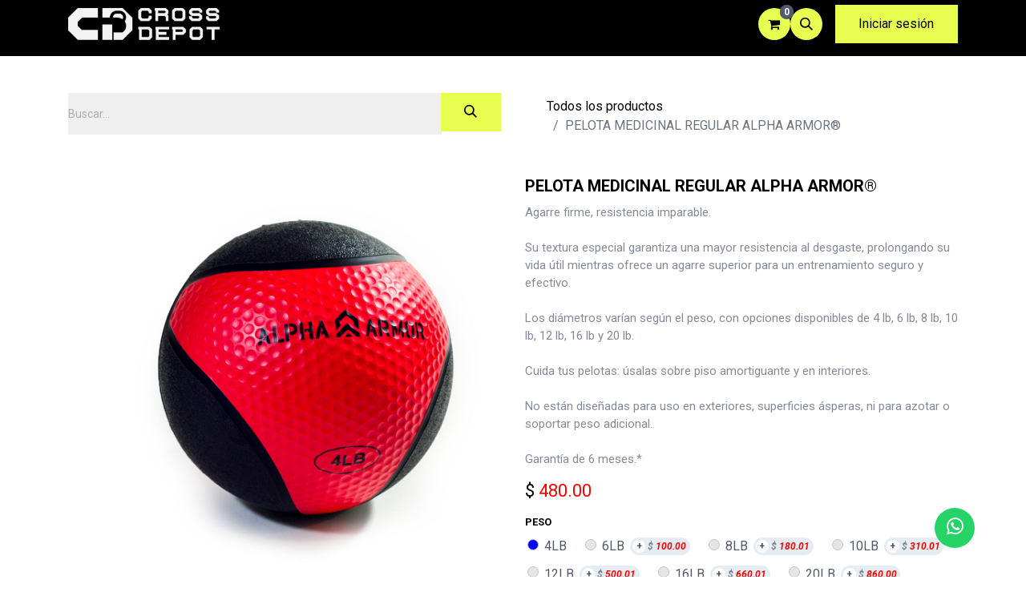

--- FILE ---
content_type: text/html; charset=utf-8
request_url: https://www.crossdepot.com.mx/shop/pelota-medicinal-regular-alpha-armor-r-127
body_size: 19744
content:

        

    
        
<!DOCTYPE html>
<html lang="es-MX" data-website-id="1" data-main-object="product.template(127,)" data-add2cart-redirect="1">
    <head>
        <meta charset="utf-8"/>
        <meta http-equiv="X-UA-Compatible" content="IE=edge"/>
        <meta name="viewport" content="width=device-width, initial-scale=1"/>
        <meta name="generator" content="Odoo"/>
        <meta name="description" content="Agarre firme, resistencia imparable.

Su textura especial garantiza una mayor resistencia al desgaste, prolongando su vida útil mientras ofrece un agarre superior para un entrenamiento seguro y efectivo.

Los diámetros varían según el peso, con opciones disponibles de 4 lb, 6 lb, 8 lb, 10 lb, 12 lb, 16 lb y 20 lb.

Cuida tus pelotas: úsalas sobre piso amortiguante y en interiores. 

No están diseñadas para uso en exteriores, superficies ásperas, ni para azotar o soportar peso adicional.

Garantía de 6 meses.*"/>
            
        <meta property="og:type" content="website"/>
        <meta property="og:title" content="PELOTA MEDICINAL REGULAR ALPHA ARMOR®"/>
        <meta property="og:site_name" content="Cross Depot"/>
        <meta property="og:url" content="https://www.crossdepot.com.mx/shop/pelota-medicinal-regular-alpha-armor-r-127"/>
        <meta property="og:image" content="https://www.crossdepot.com.mx/web/image/product.template/127/image_1024?unique=5c5a16f"/>
        <meta property="og:description" content="Agarre firme, resistencia imparable.

Su textura especial garantiza una mayor resistencia al desgaste, prolongando su vida útil mientras ofrece un agarre superior para un entrenamiento seguro y efectivo.

Los diámetros varían según el peso, con opciones disponibles de 4 lb, 6 lb, 8 lb, 10 lb, 12 lb, 16 lb y 20 lb.

Cuida tus pelotas: úsalas sobre piso amortiguante y en interiores. 

No están diseñadas para uso en exteriores, superficies ásperas, ni para azotar o soportar peso adicional.

Garantía de 6 meses.*"/>
            
        <meta name="twitter:card" content="summary_large_image"/>
        <meta name="twitter:title" content="PELOTA MEDICINAL REGULAR ALPHA ARMOR®"/>
        <meta name="twitter:image" content="https://www.crossdepot.com.mx/web/image/product.template/127/image_1024?unique=5c5a16f"/>
        <meta name="twitter:description" content="Agarre firme, resistencia imparable.

Su textura especial garantiza una mayor resistencia al desgaste, prolongando su vida útil mientras ofrece un agarre superior para un entrenamiento seguro y efectivo.

Los diámetros varían según el peso, con opciones disponibles de 4 lb, 6 lb, 8 lb, 10 lb, 12 lb, 16 lb y 20 lb.

Cuida tus pelotas: úsalas sobre piso amortiguante y en interiores. 

No están diseñadas para uso en exteriores, superficies ásperas, ni para azotar o soportar peso adicional.

Garantía de 6 meses.*"/>
        
        <link rel="canonical" href="https://www.crossdepot.com.mx/shop/pelota-medicinal-regular-alpha-armor-r-127"/>
        
        <link rel="preconnect" href="https://fonts.gstatic.com/" crossorigin=""/>
        <title>PELOTA MEDICINAL REGULAR ALPHA ARMOR® | Cross Depot</title>
        <link type="image/x-icon" rel="shortcut icon" href="/web/image/website/1/favicon?unique=cc4705f"/>
        <link rel="preload" href="/web/static/src/libs/fontawesome/fonts/fontawesome-webfont.woff2?v=4.7.0" as="font" crossorigin=""/>
        <link type="text/css" rel="stylesheet" href="/web/assets/1/047a581/web.assets_frontend.min.css"/>
        <script id="web.layout.odooscript" type="text/javascript">
            var odoo = {
                csrf_token: "63f77b3056cdc6b4e62208601077f7afb7b5bc7fo1801109037",
                debug: "",
            };
        </script>
        <script type="text/javascript">
            odoo.__session_info__ = {"is_admin": false, "is_system": false, "is_public": true, "is_website_user": true, "user_id": false, "is_frontend": true, "profile_session": null, "profile_collectors": null, "profile_params": null, "show_effect": true, "currencies": {"1": {"symbol": "\u20ac", "position": "after", "digits": [69, 2]}, "33": {"symbol": "$", "position": "before", "digits": [69, 2]}, "2": {"symbol": "$", "position": "before", "digits": [69, 2]}}, "bundle_params": {"lang": "es_MX", "website_id": 1}, "websocket_worker_version": "17.0-3", "translationURL": "/website/translations", "cache_hashes": {"translations": "8ddbb78cb72f4ca1b467f520f4b6db7e20dee911"}, "geoip_country_code": "US", "geoip_phone_code": 1, "lang_url_code": "es_MX"};
            if (!/(^|;\s)tz=/.test(document.cookie)) {
                const userTZ = Intl.DateTimeFormat().resolvedOptions().timeZone;
                document.cookie = `tz=${userTZ}; path=/`;
            }
        </script>
        <script type="text/javascript" defer="defer" src="/web/assets/1/1820778/web.assets_frontend_minimal.min.js" onerror="__odooAssetError=1"></script>
        <script type="text/javascript" defer="defer" data-src="/web/assets/1/85361b8/web.assets_frontend_lazy.min.js" onerror="__odooAssetError=1"></script>
        
                    <script>
                        
            
                if (!window.odoo) {
                    window.odoo = {};
                }
                odoo.__session_info__ = Object.assign(odoo.__session_info__ || {}, {
                    livechatData: {
                        isAvailable: false,
                        serverUrl: "https://www.crossdepot.com.mx",
                        options: {},
                    },
                });
            
                    </script>
        <script>
  (function() {
    var path = window.location.pathname.replace(/\/$/, '');
    if (path === '/terms') {
      var newUrl = window.location.origin + '/terminos-y-condiciones';
      // Preservar parámetros de consulta (query string)
      if (window.location.search) {
        newUrl += window.location.search;
      }
      // Preservar hash (#anchor)
      if (window.location.hash) {
        newUrl += window.location.hash;
      }
      window.location.replace(newUrl);
    }
  })();
</script>
<script>
 

!function(f,b,e,v,n,t,s)
{if(f.fbq)return;n=f.fbq=function(){n.callMethod?
n.callMethod.apply(n,arguments):n.queue.push(arguments)};
if(!f._fbq)f._fbq=n;n.push=n;n.loaded=!0;n.version='2.0';
n.queue=[];t=b.createElement(e);t.async=!0;
t.src=v;s=b.getElementsByTagName(e)[0];
s.parentNode.insertBefore(t,s)}(window, document,'script',
'https://connect.facebook.net/en_US/fbevents.js');
fbq('init', '794829142697173');
fbq('track', 'PageView');
fbq('track', 'ViewContent', {
  content_ids: ['304','82'], 
  content_type: 'product', 
});
 

 </script>
 

 <noscript>
 

 <img height="1" width="1"
 

 src="https://www.facebook.com/tr?id=794829142697173&ev=PageView
 

 &noscript=1"/>
 

 </noscript>
 

 <!-- End Facebook Pixel Code -->

<!-- Google Tag Manager -->
<script>(function(w,d,s,l,i){w[l]=w[l]||[];w[l].push({'gtm.start':
new Date().getTime(),event:'gtm.js'});var f=d.getElementsByTagName(s)[0],
j=d.createElement(s),dl=l!='dataLayer'?'&l='+l:'';j.async=true;j.src=
'https://www.googletagmanager.com/gtm.js?id='+i+dl;f.parentNode.insertBefore(j,f);
})(window,document,'script','dataLayer','GTM-5GGM4S3Z');</script>
<!-- End Google Tag Manager -->
<script>
    function isMobile() {
      const regex = /Mobi|Android|webOS|iPhone|iPad|iPod|BlackBerry|IEMobile|Opera Mini/i;
      return regex.test(navigator.userAgent);
    }
   
 function myfunction() {
                var actual= document.URL;
                var url1='https://crossdepot.odoo.com/';
                var url2='https://www.crossdepot.com.mx/';
                var url3='http://www.crossdepot.com.mx/';
                var url4='www.crossdepot.com.mx/';
                
                
                
                 if ( (navigator.userAgent.match(/Android/i)
                 || navigator.userAgent.match(/webOS/i)
                 || navigator.userAgent.match(/iPhone/i)
                 || navigator.userAgent.match(/iPad/i)
                 || navigator.userAgent.match(/iPod/i)
                 || navigator.userAgent.match(/BlackBerry/i) 
                 || navigator.userAgent.match(/Windows Phone/i) ) ) {
                    if((actual==url1 || actual==url2 || actual==url3 || actual==url4) ){
                         window.location.href = "https://www.crossdepot.com.mx/shop/category/10-dias-de-descuentos-18"; 
                    }
                      
                 }
                 
              }
//myfunction();
</script>
<script>
    // Configuración
    const originalTitle = document.title;
    const newTitle = "Tu equipo te espera 💪🏼";
    const delaySeconds = 0; // Cambia este valor para ajustar el retraso
    let titleChangeTimeout;
    let originalFavicon = null;

    document.addEventListener('DOMContentLoaded', function() {
        document.addEventListener('visibilitychange', function() {
            if (document.hidden) {
                // Inicia el temporizador solo cuando el usuario se va
                titleChangeTimeout = setTimeout(function() {
                    // Guarda el favicon original si existe
                    const favicon = document.querySelector('link[rel="icon"]');
                    if (favicon) {
                        originalFavicon = favicon.href;
                        favicon.href = 'https://ejemplo.com/nuevo-favicon.png'; // Opcional
                    }
                    document.title = newTitle;
                }, delaySeconds * 1000);
            } else {
                // Cancela el temporizador si el usuario regresa antes del tiempo
                clearTimeout(titleChangeTimeout);
                document.title = originalTitle;
                // Restaura el favicon si lo cambiamos
                if (originalFavicon) {
                    const favicon = document.querySelector('link[rel="icon"]');
                    if (favicon) favicon.href = originalFavicon;
                }
            }
        });
        
        // Limpia el temporizador si la página se recarga/cierra
        window.addEventListener('beforeunload', function() {
            clearTimeout(titleChangeTimeout);
        });
    });
</script>
<style>
  .buenfin-badge {
    position: absolute;
    top: 10px;
    left: 10px;
    width: 50px;
    z-index: 10;
    opacity: 0.95;
  }
  .oe_product_cart {
    position: relative !important;
  }
  .buenfin{visibility:hidden!important;}
  .s_social_media_facebook,.s_social_media_twitter,.s_social_media_instagram,.s_social_media_tiktok,.s_share{}
</style>


    </head>
    <body>



        <div id="wrapwrap" class="   ">
                <header id="top" data-anchor="true" data-name="Header" data-extra-items-toggle-aria-label="Botón de elementos adicionales" class="   o_header_standard" style=" ">
                    
    <nav data-name="Navbar" aria-label="Main" class="navbar navbar-expand-lg navbar-light o_colored_level o_cc d-none d-lg-block shadow-sm ">
        

            <div id="o_main_nav" class="o_main_nav container">
                
    <a data-name="Navbar Logo" href="/" class="navbar-brand logo me-4">
            
            <span role="img" aria-label="Logo of Cross Depot" title="Cross Depot"><img src="/web/image/website/1/logo/Cross%20Depot?unique=cc4705f" class="img img-fluid" width="95" height="40" alt="Cross Depot" loading="lazy"/></span>
        </a>
    
                
    <ul id="top_menu" role="menu" class="nav navbar-nav top_menu o_menu_loading me-auto">
        

                    
    
            <li class="nav-item dropdown position-static">
                <a data-bs-toggle="dropdown" href="#" class="nav-link dropdown-toggle o_mega_menu_toggle   as-menus" style="background-color:;color: !important" data-bs-display="static">
                    <span>Tienda</span>
                </a>
                    <div data-name="Mega Menu" class="dropdown-menu o_mega_menu o_no_parent_editor dropdown-menu-left"><section class="s_mega_menu_little_icons overflow-hidden o_colored_level o_cc o_cc1" style="background-image: none;">
        <div class="container">
            <div class="row" data-bs-original-title="" title="" aria-describedby="tooltip685228">
                <div class="col-12 col-sm py-2 d-flex align-items-center o_colored_level" data-bs-original-title="" title="" aria-describedby="tooltip807463">
                    <nav class="nav flex-column">
                        <a href="/shop/category/accesorios-1" class="nav-link px-2 link-wrap" data-name="Menu Item" data-bs-original-title="" title="">
                            <i class="s_mega_menu_little_icons_icon fa fa-fw me-2 fa-chevron-right text-800" data-bs-original-title="" title="" aria-describedby="tooltip532736"></i><strong data-bs-original-title="" title="" aria-describedby="tooltip667229"><font class="text-800"> Accesorios</font></strong>
                        </a><a href="/shop/category/rigs-racks-2" class="nav-link px-2 link-wrap" data-name="Menu Item" data-bs-original-title="" title="">
                            <i class="s_mega_menu_little_icons_icon fa fa-fw me-2 fa-chevron-right text-800" data-bs-original-title="" title="" aria-describedby="tooltip532736"></i><strong data-bs-original-title="" title="" aria-describedby="tooltip667229"><font class="text-800"> Rigs &amp; Racks</font></strong>
                        </a><a href="/shop/category/bandas-movilidad-3" class="nav-link px-2 link-wrap" data-name="Menu Item" data-bs-original-title="" title="">
                            <i class="s_mega_menu_little_icons_icon fa fa-fw me-2 fa-chevron-right text-800" data-bs-original-title="" title="" aria-describedby="tooltip532736"></i><strong data-bs-original-title="" title="" aria-describedby="tooltip667229"><font class="text-800"> Bandas y Movildad</font></strong>
                        </a><a href="/shop/category/barras-4" class="nav-link px-2 link-wrap" data-name="Menu Item" data-bs-original-title="" title="">
                            <i class="s_mega_menu_little_icons_icon fa fa-fw me-2 fa-chevron-right text-800" data-bs-original-title="" title="" aria-describedby="tooltip532736"></i><strong data-bs-original-title="" title="" aria-describedby="tooltip667229"><font class="text-800"> Barras</font></strong>
                        </a><a href="/shop/category/bancas-y-aparatos-5" class="nav-link px-2 link-wrap" data-name="Menu Item" data-bs-original-title="" title="">
                            <i class="s_mega_menu_little_icons_icon fa fa-fw me-2 fa-chevron-right text-800" data-bs-original-title="" title="" aria-describedby="tooltip532736"></i><strong data-bs-original-title="" title="" aria-describedby="tooltip667229"><font class="text-800"> Bancas y Aparatos</font></strong>
                        </a>
                    </nav>
                </div>
                <div class="col-12 col-sm py-2 d-flex align-items-center o_colored_level" data-bs-original-title="" title="" aria-describedby="tooltip48319">
                    <nav class="nav flex-column">
                        <a href="/shop/category/cajas-6" class="nav-link px-2 rounded link-wrap" data-name="Menu Item" data-bs-original-title="" title="">
                            <i class="s_mega_menu_little_icons_icon fa fa-fw me-2 fa-chevron-right text-800" data-bs-original-title="" title="" aria-describedby="tooltip566085"></i><b data-bs-original-title="" title="" aria-describedby="tooltip229153"><font class="text-800">Cajas</font></b>
                        </a><a href="/shop/category/cardio-7" class="nav-link px-2 rounded link-wrap" data-name="Menu Item" data-bs-original-title="" title="">
                            <i class="s_mega_menu_little_icons_icon fa fa-fw me-2 fa-chevron-right text-800" data-bs-original-title="" title="" aria-describedby="tooltip566085"></i><b data-bs-original-title="" title="" aria-describedby="tooltip229153"><font class="text-800">Cardio</font></b>
                        </a><a href="/shop/category/cuerdas-8" class="nav-link px-2 rounded link-wrap" data-name="Menu Item" data-bs-original-title="" title="">
                            <i class="s_mega_menu_little_icons_icon fa fa-fw me-2 fa-chevron-right text-800" data-bs-original-title="" title="" aria-describedby="tooltip566085"></i><b data-bs-original-title="" title="" aria-describedby="tooltip229153"><font class="text-800">Cuerdas</font></b>
                        </a><a href="/shop/category/discos-9" class="nav-link px-2 rounded link-wrap" data-name="Menu Item" data-bs-original-title="" title="">
                            <i class="s_mega_menu_little_icons_icon fa fa-fw me-2 fa-chevron-right text-800" data-bs-original-title="" title="" aria-describedby="tooltip566085"></i><b data-bs-original-title="" title="" aria-describedby="tooltip229153"><font class="text-800">Discos</font></b>
                        </a><a href="/shop/category/pelotas-10" class="nav-link px-2 rounded link-wrap" data-name="Menu Item" data-bs-original-title="" title="">
                            <i class="s_mega_menu_little_icons_icon fa fa-fw me-2 fa-chevron-right text-800" data-bs-original-title="" title="" aria-describedby="tooltip566085"></i>
                            <b data-bs-original-title="" title="" aria-describedby="tooltip229153"><font class="text-800">Pelotas</font></b></a>
                    </nav>
                </div>
                <div class="col-12 col-sm py-2 d-flex align-items-center o_colored_level" data-bs-original-title="" title="" aria-describedby="tooltip512530">
                    <nav class="nav flex-column" data-bs-original-title="" title="" aria-describedby="tooltip703710">
                        <a href="/shop/category/pesas-rusas-mancuernas-11" class="nav-link px-2 rounded link-wrap" data-name="Menu Item" data-bs-original-title="" title="">
                            <i class="s_mega_menu_little_icons_icon fa fa-fw me-2 fa-chevron-right text-800" data-bs-original-title="" title="" aria-describedby="tooltip343706"></i><b data-bs-original-title="" title="" aria-describedby="tooltip11324"><font class="text-800" data-bs-original-title="" title="" aria-describedby="tooltip503964">Pesas Rusas &amp; Mancuernas</font></b>
                        </a><a href="/shop/category/pisos-y-amortiguantes-12" class="nav-link px-2 rounded link-wrap" data-name="Menu Item" data-bs-original-title="" title="">
                            <font class="text-800"><i class="s_mega_menu_little_icons_icon fa fa-fw me-2 fa-chevron-right" data-bs-original-title="" title="" aria-describedby="tooltip343706"></i></font><b data-bs-original-title="" title="" aria-describedby="tooltip178248"><font class="text-800">Pisos y Amortiguantes</font></b>
                        </a><a href="/shop/category/piezas-de-repuesto-17" class="nav-link px-2 rounded link-wrap" data-name="Menu Item" data-bs-original-title="" title="">
                            <font class="text-800"><i class="s_mega_menu_little_icons_icon fa fa-fw me-2 fa-chevron-right" data-bs-original-title="" title="" aria-describedby="tooltip343706"></i></font><b data-bs-original-title="" title="" aria-describedby="tooltip178248"><font class="text-800">Piezas de repuesto</font></b></a><a href="/shop/category/rigs-racks-2" class="nav-link px-2 rounded link-wrap" data-name="Menu Item" data-bs-original-title="" title="">
                            <i class="s_mega_menu_little_icons_icon fa fa-fw me-2 fa-chevron-right text-800" data-bs-original-title="" title="" aria-describedby="tooltip343706"></i><b data-bs-original-title="" title="" aria-describedby="tooltip575242"><font class="text-800">Rack &amp; Storage</font></b>
                        </a><a href="/shop/category/outlet-14" class="nav-link px-2 rounded link-wrap" data-name="Menu Item" data-bs-original-title="" title="">
                            <i class="s_mega_menu_little_icons_icon fa fa-fw me-2 fa-chevron-right text-800" data-bs-original-title="" title="" aria-describedby="tooltip343706"></i><b data-bs-original-title="" title="" aria-describedby="tooltip77034"><font class="text-800">Outlet</font></b></a>
                    </nav>
                </div>
                <div class="col-lg-4 p-4 s_mega_menu_gray_area o_colored_level" data-bs-original-title="" title="" aria-describedby="tooltip86249">
                    <h4><font class="text-800">Cross Depot</font></h4>
                    <p class="text-muted"><font style="font-size: 14px;" class="text-800">Todas las categorias</font><br></p><a href="/shop" class="btn btn-primary" data-bs-original-title="" title="" aria-describedby="popover950093">Tienda</a></div>
            </div>
        </div>
    </section></div>
            </li>
    
            <li role="presentation" class="nav-item ">
                <a role="menuitem" href="/shop/category/accesorios-1" style="background-color:;color: !important" class="nav-link  as-menus">
                    <span>Accesorios</span>
                </a>
            </li>
    
            <li role="presentation" class="nav-item ">
                <a role="menuitem" href="/shop/category/barras-4" style="background-color:;color: !important" class="nav-link  as-menus">
                    <span>Barras</span>
                </a>
            </li>
    
            <li role="presentation" class="nav-item ">
                <a role="menuitem" href="/shop/category/cardio-7" style="background-color:;color: !important" class="nav-link  as-menus">
                    <span>Cardio</span>
                </a>
            </li>
    
            <li role="presentation" class="nav-item ">
                <a role="menuitem" href="/shop/category/discos-9" style="background-color:;color: !important" class="nav-link  as-menus">
                    <span>Discos</span>
                </a>
            </li>
    
            <li role="presentation" class="nav-item ">
                <a role="menuitem" href="https://crossdepot.odoo.com/shop/category/hyrox-r-training-19" style="background-color:;color: !important" class="nav-link  as-menus">
                    <span>HYROX® Training</span>
                </a>
            </li>
    
            <li role="presentation" class="nav-item ">
                <a role="menuitem" href="/shop/category/outlet-14" style="background-color:;color: !important" class="nav-link  as-menus">
                    <span>Outlet</span>
                </a>
            </li>
                
    </ul>
                
                <ul class="navbar-nav align-items-center gap-2 flex-shrink-0 justify-content-end ps-3">
                    
        
            <li class=" divider d-none"></li> 
            <li class="o_wsale_my_cart  ">
                <a href="/shop/cart" aria-label="Carrito de comercio electrónico" class="o_navlink_background btn position-relative rounded-circle p-1 text-center text-reset as_mini_cart">
                    <div class="">
                        <i class="fa fa-shopping-cart fa-stack"></i>
                        <sup class="my_cart_quantity badge text-bg-primary position-absolute top-0 end-0 mt-n1 me-n1 rounded-pill" data-order-id="">0</sup>
                    </div>
                </a>
            </li>
        
        
            <li class="o_wsale_my_wish d-none  o_wsale_my_wish_hide_empty">
                <a href="/shop/wishlist" class="o_navlink_background btn position-relative rounded-circle p-1 text-center text-reset">
                    <div class="">
                        <i class="fa fa-1x fa-heart fa-stack"></i>
                        <sup class="my_wish_quantity o_animate_blink badge text-bg-primary position-absolute top-0 end-0 mt-n1 me-n1 rounded-pill">0</sup>
                    </div>
                </a>
            </li>
        
                    
        <li class="">
                <div class="modal fade css_editable_mode_hidden" id="o_search_modal" aria-hidden="true" tabindex="-1">
                    <div class="modal-dialog modal-lg pt-5">
                        <div class="modal-content mt-5">
    <form method="get" class="o_searchbar_form o_wait_lazy_js s_searchbar_input " action="/website/search" data-snippet="s_searchbar_input">
            <div role="search" class="input-group input-group-lg">
        <input type="search" name="search" class="search-query form-control oe_search_box border-0 bg-light border border-end-0 p-3" placeholder="Buscar…" value="" data-search-type="all" data-limit="5" data-display-image="true" data-display-description="true" data-display-extra-link="true" data-display-detail="true" data-order-by="name asc"/>
        <button type="submit" aria-label="Búsqueda" title="Búsqueda" class="btn oe_search_button border border-start-0 px-4 bg-o-color-4">
            <i class="oi oi-search"></i>
        </button>
    </div>

            <input name="order" type="hidden" class="o_search_order_by" value="name asc"/>
            
    
        </form>
                        </div>
                    </div>
                </div>
                <a data-bs-target="#o_search_modal" data-bs-toggle="modal" role="button" title="Búsqueda" href="#" class="btn rounded-circle p-1 lh-1 o_navlink_background text-reset o_not_editable">
                    <i class="oi oi-search fa-stack lh-lg"></i>
                </a>
        </li>
                    
        <li class="">
                <div data-name="Text" class="s_text_block ">
                    <a href="tel://+1 555-555-5556" class="nav-link o_nav-link_secondary p-2" data-bs-original-title="" title="" aria-describedby="popover660149">
                        </a><br/></div>
        </li>
                    
                    
                    
            <li class=" o_no_autohide_item">
                <a href="/web/login" class="btn btn-outline-secondary">Iniciar sesión</a>
            </li>
                    
        
        
                    
    <div class="oe_structure oe_structure_solo " data-invisible="1">
      <section class="s_text_block o_colored_level oe_unremovable oe_unmovable d-lg-none o_snippet_desktop_invisible" data-snippet="s_text_block" data-name="Text" style="background-image: none;" data-invisible="1">
        <div class="container">
          <a href="/contactus" class="btn btn-primary btn_cta oe_unremovable btn_ca" data-bs-original-title="" title="">Contáctenos</a>
        </div>
      </section>
    </div>
                </ul>
            </div>
        
    </nav>
    <nav data-name="Navbar" aria-label="Mobile" class="navbar  navbar-light o_colored_level o_cc o_header_mobile d-block d-lg-none shadow-sm as-mobile-header ">
        

                <div id="o_main_nav" class="container flex-nowrap">

                    <ul class="o_header_mobile_buttons_wrap as-mob-header-wrap navbar-nav flex-row align-items-center gap-2 mb-0">
                        <li class="as-mob-toggle">
                            <button class="btn hm-icon o_not_editable p-0" type="button" data-bs-toggle="offcanvas" data-bs-target="#top_menu_collapse_mobile" aria-controls="top_menu_collapse_mobile" aria-expanded="false" aria-label="Toggle navigation">
                                <span class="navbar-toggler-icon"></span>
                            </button>
                        </li>
                        <li class="as-mob-logo">
                            
    <a data-name="Navbar Logo" href="/" class="navbar-brand logo ">
            
            <span role="img" aria-label="Logo of Cross Depot" title="Cross Depot"><img src="/web/image/website/1/logo/Cross%20Depot?unique=cc4705f" class="img img-fluid" width="95" height="40" alt="Cross Depot" loading="lazy"/></span>
        </a>
    
                        </li>
                        <li class="as-mob-search hm-icon-item">
                            <button class="hm-icon" type="button" data-bs-toggle="offcanvas" data-bs-target="#as_mob_search_modal" aria-controls="as_mob_search_modal">
                              <i class="asi asi-search"></i>
                            </button>
                        </li>
                        
        
            <li class=" divider d-none"></li> 
            <li class="o_wsale_my_cart  ">
                <a href="/shop/cart" aria-label="Carrito de comercio electrónico" class="o_navlink_background hm-icon-item as-h-bag as_mini_cart">
                    <div class="hm-icon">
                        <i class="fa fa-shopping-cart fa-stack"></i>
                        <sup class="my_cart_quantity badge text-bg-primary h-sup" data-order-id="">0</sup>
                    </div>
                </a>
            </li>
        
                    </ul>
                    <div class="offcanvas offcanvas-end as-mob-search-offcanvas" tabindex="-1" id="as_mob_search_modal" aria-labelledby="as_mob_search_modalLabel">
                        <div class="offcanvas-header">
                            <h5 class="offcanvas-title" id="as_mob_search_modalLabel">Search our site</h5>
                            <button type="button" class="btn-close" data-bs-dismiss="offcanvas" aria-label="Close"></button>
                        </div>
                        <div class="offcanvas-body">
                            <ul class="as-mob-search-ul">
        <li class="">
    <form method="get" class="o_searchbar_form o_wait_lazy_js s_searchbar_input " action="/website/search" data-snippet="s_searchbar_input">
            <div role="search" class="input-group ">
        <input type="search" name="search" class="search-query form-control oe_search_box border-0 bg-light text-bg-light" placeholder="Buscar…" value="" data-search-type="all" data-limit="0" data-display-image="true" data-display-description="true" data-display-extra-link="true" data-display-detail="true" data-order-by="name asc"/>
        <button type="submit" aria-label="Búsqueda" title="Búsqueda" class="btn oe_search_button bg-o-color-3">
            <i class="oi oi-search"></i>
        </button>
    </div>

            <input name="order" type="hidden" class="o_search_order_by" value="name asc"/>
            
    
        </form>
        </li>
                            </ul>
                        </div>
                    </div>
                    

                    <div id="top_menu_collapse_mobile" class="offcanvas offcanvas-start o_navbar_mobile">
                        <div class="offcanvas-header o_not_editable">
                            <div class="offcanvas-header-overlay"></div>
                            <ul class="as-mob-user">
                                
            <li class=" o_no_autohide_item">
                <a href="/web/login" class="as-mob-user-link">Iniciar sesión</a>
            </li>
                                
        
        
                            </ul>
                            <ul class="as-mob-extra">
                                
        
            <li class="o_wsale_my_wish d-none nav-item o_wsale_my_wish_hide_empty">
                <a href="/shop/wishlist" class="nav-link as-h-x-link">
                    <div class="position-relative">
                        <i class="fa fa-1x fa-heart fa-stack"></i>
                        <sup class="my_wish_quantity o_animate_blink badge text-bg-primary position-absolute top-0 end-0 mt-n1 me-n1 rounded-pill">0</sup>
                    </div>
                    <span class="">Lista de deseos</span>
                </a>
            </li>
        
                                
                            </ul>
                            <button type="button" class="btn-close" data-bs-dismiss="offcanvas" aria-label="Close">
                                <i class="asi asi-x"></i>
                            </button>
                        </div>
                        <div class="offcanvas-body">
                            <ul class="navbar-nav">
                                
    <ul id="top_menu" role="menu" class="nav navbar-nav top_menu  ">
        

                                    
    
            <li class="nav-item dropdown position-static">
                <a data-bs-toggle="dropdown" href="#" class="nav-link dropdown-toggle o_mega_menu_toggle  d-flex justify-content-between align-items-center as-menus" style="background-color:;color: !important" data-bs-display="static">
                    <span>Tienda</span>
                </a>
                    <div data-name="Mega Menu" class="dropdown-menu o_mega_menu o_no_parent_editor dropdown-menu-left"><section class="s_mega_menu_little_icons overflow-hidden o_colored_level o_cc o_cc1" style="background-image: none;">
        <div class="container">
            <div class="row" data-bs-original-title="" title="" aria-describedby="tooltip685228">
                <div class="col-12 col-sm py-2 d-flex align-items-center o_colored_level" data-bs-original-title="" title="" aria-describedby="tooltip807463">
                    <nav class="nav flex-column">
                        <a href="/shop/category/accesorios-1" class="nav-link px-2 link-wrap" data-name="Menu Item" data-bs-original-title="" title="">
                            <i class="s_mega_menu_little_icons_icon fa fa-fw me-2 fa-chevron-right text-800" data-bs-original-title="" title="" aria-describedby="tooltip532736"></i><strong data-bs-original-title="" title="" aria-describedby="tooltip667229"><font class="text-800"> Accesorios</font></strong>
                        </a><a href="/shop/category/rigs-racks-2" class="nav-link px-2 link-wrap" data-name="Menu Item" data-bs-original-title="" title="">
                            <i class="s_mega_menu_little_icons_icon fa fa-fw me-2 fa-chevron-right text-800" data-bs-original-title="" title="" aria-describedby="tooltip532736"></i><strong data-bs-original-title="" title="" aria-describedby="tooltip667229"><font class="text-800"> Rigs &amp; Racks</font></strong>
                        </a><a href="/shop/category/bandas-movilidad-3" class="nav-link px-2 link-wrap" data-name="Menu Item" data-bs-original-title="" title="">
                            <i class="s_mega_menu_little_icons_icon fa fa-fw me-2 fa-chevron-right text-800" data-bs-original-title="" title="" aria-describedby="tooltip532736"></i><strong data-bs-original-title="" title="" aria-describedby="tooltip667229"><font class="text-800"> Bandas y Movildad</font></strong>
                        </a><a href="/shop/category/barras-4" class="nav-link px-2 link-wrap" data-name="Menu Item" data-bs-original-title="" title="">
                            <i class="s_mega_menu_little_icons_icon fa fa-fw me-2 fa-chevron-right text-800" data-bs-original-title="" title="" aria-describedby="tooltip532736"></i><strong data-bs-original-title="" title="" aria-describedby="tooltip667229"><font class="text-800"> Barras</font></strong>
                        </a><a href="/shop/category/bancas-y-aparatos-5" class="nav-link px-2 link-wrap" data-name="Menu Item" data-bs-original-title="" title="">
                            <i class="s_mega_menu_little_icons_icon fa fa-fw me-2 fa-chevron-right text-800" data-bs-original-title="" title="" aria-describedby="tooltip532736"></i><strong data-bs-original-title="" title="" aria-describedby="tooltip667229"><font class="text-800"> Bancas y Aparatos</font></strong>
                        </a>
                    </nav>
                </div>
                <div class="col-12 col-sm py-2 d-flex align-items-center o_colored_level" data-bs-original-title="" title="" aria-describedby="tooltip48319">
                    <nav class="nav flex-column">
                        <a href="/shop/category/cajas-6" class="nav-link px-2 rounded link-wrap" data-name="Menu Item" data-bs-original-title="" title="">
                            <i class="s_mega_menu_little_icons_icon fa fa-fw me-2 fa-chevron-right text-800" data-bs-original-title="" title="" aria-describedby="tooltip566085"></i><b data-bs-original-title="" title="" aria-describedby="tooltip229153"><font class="text-800">Cajas</font></b>
                        </a><a href="/shop/category/cardio-7" class="nav-link px-2 rounded link-wrap" data-name="Menu Item" data-bs-original-title="" title="">
                            <i class="s_mega_menu_little_icons_icon fa fa-fw me-2 fa-chevron-right text-800" data-bs-original-title="" title="" aria-describedby="tooltip566085"></i><b data-bs-original-title="" title="" aria-describedby="tooltip229153"><font class="text-800">Cardio</font></b>
                        </a><a href="/shop/category/cuerdas-8" class="nav-link px-2 rounded link-wrap" data-name="Menu Item" data-bs-original-title="" title="">
                            <i class="s_mega_menu_little_icons_icon fa fa-fw me-2 fa-chevron-right text-800" data-bs-original-title="" title="" aria-describedby="tooltip566085"></i><b data-bs-original-title="" title="" aria-describedby="tooltip229153"><font class="text-800">Cuerdas</font></b>
                        </a><a href="/shop/category/discos-9" class="nav-link px-2 rounded link-wrap" data-name="Menu Item" data-bs-original-title="" title="">
                            <i class="s_mega_menu_little_icons_icon fa fa-fw me-2 fa-chevron-right text-800" data-bs-original-title="" title="" aria-describedby="tooltip566085"></i><b data-bs-original-title="" title="" aria-describedby="tooltip229153"><font class="text-800">Discos</font></b>
                        </a><a href="/shop/category/pelotas-10" class="nav-link px-2 rounded link-wrap" data-name="Menu Item" data-bs-original-title="" title="">
                            <i class="s_mega_menu_little_icons_icon fa fa-fw me-2 fa-chevron-right text-800" data-bs-original-title="" title="" aria-describedby="tooltip566085"></i>
                            <b data-bs-original-title="" title="" aria-describedby="tooltip229153"><font class="text-800">Pelotas</font></b></a>
                    </nav>
                </div>
                <div class="col-12 col-sm py-2 d-flex align-items-center o_colored_level" data-bs-original-title="" title="" aria-describedby="tooltip512530">
                    <nav class="nav flex-column" data-bs-original-title="" title="" aria-describedby="tooltip703710">
                        <a href="/shop/category/pesas-rusas-mancuernas-11" class="nav-link px-2 rounded link-wrap" data-name="Menu Item" data-bs-original-title="" title="">
                            <i class="s_mega_menu_little_icons_icon fa fa-fw me-2 fa-chevron-right text-800" data-bs-original-title="" title="" aria-describedby="tooltip343706"></i><b data-bs-original-title="" title="" aria-describedby="tooltip11324"><font class="text-800" data-bs-original-title="" title="" aria-describedby="tooltip503964">Pesas Rusas &amp; Mancuernas</font></b>
                        </a><a href="/shop/category/pisos-y-amortiguantes-12" class="nav-link px-2 rounded link-wrap" data-name="Menu Item" data-bs-original-title="" title="">
                            <font class="text-800"><i class="s_mega_menu_little_icons_icon fa fa-fw me-2 fa-chevron-right" data-bs-original-title="" title="" aria-describedby="tooltip343706"></i></font><b data-bs-original-title="" title="" aria-describedby="tooltip178248"><font class="text-800">Pisos y Amortiguantes</font></b>
                        </a><a href="/shop/category/piezas-de-repuesto-17" class="nav-link px-2 rounded link-wrap" data-name="Menu Item" data-bs-original-title="" title="">
                            <font class="text-800"><i class="s_mega_menu_little_icons_icon fa fa-fw me-2 fa-chevron-right" data-bs-original-title="" title="" aria-describedby="tooltip343706"></i></font><b data-bs-original-title="" title="" aria-describedby="tooltip178248"><font class="text-800">Piezas de repuesto</font></b></a><a href="/shop/category/rigs-racks-2" class="nav-link px-2 rounded link-wrap" data-name="Menu Item" data-bs-original-title="" title="">
                            <i class="s_mega_menu_little_icons_icon fa fa-fw me-2 fa-chevron-right text-800" data-bs-original-title="" title="" aria-describedby="tooltip343706"></i><b data-bs-original-title="" title="" aria-describedby="tooltip575242"><font class="text-800">Rack &amp; Storage</font></b>
                        </a><a href="/shop/category/outlet-14" class="nav-link px-2 rounded link-wrap" data-name="Menu Item" data-bs-original-title="" title="">
                            <i class="s_mega_menu_little_icons_icon fa fa-fw me-2 fa-chevron-right text-800" data-bs-original-title="" title="" aria-describedby="tooltip343706"></i><b data-bs-original-title="" title="" aria-describedby="tooltip77034"><font class="text-800">Outlet</font></b></a>
                    </nav>
                </div>
                <div class="col-lg-4 p-4 s_mega_menu_gray_area o_colored_level" data-bs-original-title="" title="" aria-describedby="tooltip86249">
                    <h4><font class="text-800">Cross Depot</font></h4>
                    <p class="text-muted"><font style="font-size: 14px;" class="text-800">Todas las categorias</font><br></p><a href="/shop" class="btn btn-primary" data-bs-original-title="" title="" aria-describedby="popover950093">Tienda</a></div>
            </div>
        </div>
    </section></div>
            </li>
    
            <li role="presentation" class="nav-item ">
                <a role="menuitem" href="/shop/category/accesorios-1" style="background-color:;color: !important" class="nav-link  as-menus">
                    <span>Accesorios</span>
                </a>
            </li>
    
            <li role="presentation" class="nav-item ">
                <a role="menuitem" href="/shop/category/barras-4" style="background-color:;color: !important" class="nav-link  as-menus">
                    <span>Barras</span>
                </a>
            </li>
    
            <li role="presentation" class="nav-item ">
                <a role="menuitem" href="/shop/category/cardio-7" style="background-color:;color: !important" class="nav-link  as-menus">
                    <span>Cardio</span>
                </a>
            </li>
    
            <li role="presentation" class="nav-item ">
                <a role="menuitem" href="/shop/category/discos-9" style="background-color:;color: !important" class="nav-link  as-menus">
                    <span>Discos</span>
                </a>
            </li>
    
            <li role="presentation" class="nav-item ">
                <a role="menuitem" href="https://crossdepot.odoo.com/shop/category/hyrox-r-training-19" style="background-color:;color: !important" class="nav-link  as-menus">
                    <span>HYROX® Training</span>
                </a>
            </li>
    
            <li role="presentation" class="nav-item ">
                <a role="menuitem" href="/shop/category/outlet-14" style="background-color:;color: !important" class="nav-link  as-menus">
                    <span>Outlet</span>
                </a>
            </li>
                                
    </ul>
                                
                            </ul>
                            <ul class="as-mob-bottom-link">
                                
                                
                            </ul>
                        </div>
                    </div>
                </div>
            
    </nav>
    
        </header>
                <main>
                    
            <div itemscope="itemscope" itemtype="http://schema.org/Product" id="wrap" class="js_sale o_wsale_product_page ecom-zoomable zoomodoo-next" data-ecom-zoom-click="1">
                <div class="oe_structure oe_empty oe_structure_not_nearest" id="oe_structure_website_sale_product_1" data-editor-message="ARRASTRE BLOQUES DE CREACIÓN AQUÍ PARA QUE ESTEN DISPONIBLES EN TODOS LOS PRODUCTOS"></div>
                <section id="product_detail" class="container py-4 oe_website_sale " data-view-track="1" data-product-tracking-info="{&#34;item_id&#34;: &#34;0718879386148&#34;, &#34;item_name&#34;: &#34;[PMRAA4L] PELOTA MEDICINAL REGULAR ALPHA ARMOR\u00ae (4LB)&#34;, &#34;item_category&#34;: &#34;Pelotas&#34;, &#34;currency&#34;: &#34;MXN&#34;, &#34;price&#34;: 480.0}">
                    <div class="row align-items-center">
                        <div class="col-lg-6 d-flex align-items-center">
                            <div class="d-flex justify-content-between w-100">
    <form method="get" class="o_searchbar_form o_wait_lazy_js s_searchbar_input o_wsale_products_searchbar_form me-auto flex-grow-1 mb-2 mb-lg-0" action="/shop" data-snippet="s_searchbar_input">
            <div role="search" class="input-group me-sm-2">
        <input type="search" name="search" class="search-query form-control oe_search_box border-0 bg-light border-0 text-bg-light" placeholder="Buscar…" data-search-type="products" data-limit="5" data-display-image="true" data-display-description="true" data-display-extra-link="true" data-display-detail="true" data-order-by="name asc"/>
        <button type="submit" aria-label="Búsqueda" title="Búsqueda" class="btn oe_search_button btn btn-light">
            <i class="oi oi-search"></i>
        </button>
    </div>

            <input name="order" type="hidden" class="o_search_order_by" value="name asc"/>
            
        
        </form>
        <div class="o_pricelist_dropdown dropdown d-none">

            <a role="button" href="#" data-bs-toggle="dropdown" class="dropdown-toggle btn btn-light">
                Tarifa pública
            </a>
            <div class="dropdown-menu" role="menu">
                    <a role="menuitem" class="dropdown-item" href="/shop/change_pricelist/1">
                        <span class="switcher_pricelist small" data-pl_id="1">Tarifa pública</span>
                    </a>
            </div>
        </div>
                            </div>
                        </div>
                        <div class="col-lg-6 d-flex align-items-center">
                            <ol class="breadcrumb p-0 mb-2 m-lg-0">
                                <li class="breadcrumb-item o_not_editable">
                                    <a href="/shop">Todos los productos</a>
                                </li>
                                
                                <li class="breadcrumb-item active">
                                    <span>PELOTA MEDICINAL REGULAR ALPHA ARMOR®</span>
                                </li>
                            </ol>
                        </div>
                    </div>
                    <div class="row" id="product_detail_main" data-name="Product Page" data-image_width="50_pc" data-image_layout="carousel">
                        <div class="col-lg-6 mt-lg-4 o_wsale_product_images position-relative">
        <div id="o-carousel-product" class="carousel slide position-sticky mb-3 overflow-hidden" data-bs-ride="carousel" data-bs-interval="0" data-name="Carrusel de productos">
            <div class="o_carousel_product_outer carousel-outer position-relative flex-grow-1 overflow-hidden">
                <span class="o_ribbon buenfin z-index-1" style="">Buen Fin</span>
                <div class="carousel-inner h-100">
                        <div class="carousel-item h-100 text-center active">
        <div class="d-flex align-items-center justify-content-center h-100 oe_unmovable"><img src="/web/image/product.product/253/image_1024/%5BPMRAA4L%5D%20PELOTA%20MEDICINAL%20REGULAR%20ALPHA%20ARMOR%C2%AE%20%284LB%29?unique=5c5a16f" class="img img-fluid oe_unmovable product_detail_img mh-100" alt="PELOTA MEDICINAL REGULAR ALPHA ARMOR®" loading="lazy"/></div>
                        </div>
                        <div class="carousel-item h-100 text-center">
        <div class="d-flex align-items-center justify-content-center h-100 oe_unmovable"><img src="/web/image/product.image/591/image_1024/PELOTA%20MEDICINAL%20REGULAR%20ALPHA%20ARMOR%C2%AE?unique=0dd1ca4" class="img img-fluid oe_unmovable product_detail_img mh-100" alt="PELOTA MEDICINAL REGULAR ALPHA ARMOR®" loading="lazy"/></div>
                        </div>
                        <div class="carousel-item h-100 text-center">
        <div class="d-flex align-items-center justify-content-center h-100 oe_unmovable"><img src="/web/image/product.image/592/image_1024/PELOTA%20MEDICINAL%20REGULAR%20ALPHA%20ARMOR%C2%AE?unique=0dd1ca4" class="img img-fluid oe_unmovable product_detail_img mh-100" alt="PELOTA MEDICINAL REGULAR ALPHA ARMOR®" loading="lazy"/></div>
                        </div>
                        <div class="carousel-item h-100 text-center">
        <div class="d-flex align-items-center justify-content-center h-100 oe_unmovable"><img src="/web/image/product.image/593/image_1024/PELOTA%20MEDICINAL%20REGULAR%20ALPHA%20ARMOR%C2%AE?unique=0dd1ca4" class="img img-fluid oe_unmovable product_detail_img mh-100" alt="PELOTA MEDICINAL REGULAR ALPHA ARMOR®" loading="lazy"/></div>
                        </div>
                        <div class="carousel-item h-100 text-center">
        <div class="d-flex align-items-center justify-content-center h-100 oe_unmovable"><img src="/web/image/product.image/594/image_1024/PELOTA%20MEDICINAL%20REGULAR%20ALPHA%20ARMOR%C2%AE?unique=0dd1ca4" class="img img-fluid oe_unmovable product_detail_img mh-100" alt="PELOTA MEDICINAL REGULAR ALPHA ARMOR®" loading="lazy"/></div>
                        </div>
                        <div class="carousel-item h-100 text-center">
        <div class="d-flex align-items-center justify-content-center h-100 oe_unmovable"><img src="/web/image/product.image/595/image_1024/PELOTA%20MEDICINAL%20REGULAR%20ALPHA%20ARMOR%C2%AE?unique=0dd1ca4" class="img img-fluid oe_unmovable product_detail_img mh-100" alt="PELOTA MEDICINAL REGULAR ALPHA ARMOR®" loading="lazy"/></div>
                        </div>
                        <div class="carousel-item h-100 text-center">
        <div class="d-flex align-items-center justify-content-center h-100 oe_unmovable"><img src="/web/image/product.image/596/image_1024/PELOTA%20MEDICINAL%20REGULAR%20ALPHA%20ARMOR%C2%AE?unique=0dd1ca4" class="img img-fluid oe_unmovable product_detail_img mh-100" alt="PELOTA MEDICINAL REGULAR ALPHA ARMOR®" loading="lazy"/></div>
                        </div>
                        <div class="carousel-item h-100 text-center">
        <div class="d-flex align-items-center justify-content-center h-100 oe_unmovable"><img src="/web/image/product.image/597/image_1024/PELOTA%20MEDICINAL%20REGULAR%20ALPHA%20ARMOR%C2%AE?unique=0dd1ca4" class="img img-fluid oe_unmovable product_detail_img mh-100" alt="PELOTA MEDICINAL REGULAR ALPHA ARMOR®" loading="lazy"/></div>
                        </div>
                </div>
                    <a class="carousel-control-prev" href="#o-carousel-product" role="button" data-bs-slide="prev">
                        <span class="fa fa-chevron-left fa-2x oe_unmovable" role="img" aria-label="Anterior" title="Anterior"></span>
                    </a>
                    <a class="carousel-control-next" href="#o-carousel-product" role="button" data-bs-slide="next">
                        <span class="fa fa-chevron-right oe_unmovable fa-2x" role="img" aria-label="Siguiente" title="Siguiente"></span>
                    </a>
            </div>
        <div class="o_carousel_product_indicators pt-2 overflow-hidden">
            <ol class="carousel-indicators  position-static pt-2 pt-lg-0 mx-auto my-0 text-start">
                <li data-bs-target="#o-carousel-product" class="align-top position-relative active" data-bs-slide-to="0">
                    <div><img src="/web/image/product.product/253/image_128/%5BPMRAA4L%5D%20PELOTA%20MEDICINAL%20REGULAR%20ALPHA%20ARMOR%C2%AE%20%284LB%29?unique=5c5a16f" class="img o_image_64_cover" alt="PELOTA MEDICINAL REGULAR ALPHA ARMOR®" loading="lazy"/></div>
                </li><li data-bs-target="#o-carousel-product" class="align-top position-relative " data-bs-slide-to="1">
                    <div><img src="/web/image/product.image/591/image_128/PELOTA%20MEDICINAL%20REGULAR%20ALPHA%20ARMOR%C2%AE?unique=0dd1ca4" class="img o_image_64_cover" alt="PELOTA MEDICINAL REGULAR ALPHA ARMOR®" loading="lazy"/></div>
                </li><li data-bs-target="#o-carousel-product" class="align-top position-relative " data-bs-slide-to="2">
                    <div><img src="/web/image/product.image/592/image_128/PELOTA%20MEDICINAL%20REGULAR%20ALPHA%20ARMOR%C2%AE?unique=0dd1ca4" class="img o_image_64_cover" alt="PELOTA MEDICINAL REGULAR ALPHA ARMOR®" loading="lazy"/></div>
                </li><li data-bs-target="#o-carousel-product" class="align-top position-relative " data-bs-slide-to="3">
                    <div><img src="/web/image/product.image/593/image_128/PELOTA%20MEDICINAL%20REGULAR%20ALPHA%20ARMOR%C2%AE?unique=0dd1ca4" class="img o_image_64_cover" alt="PELOTA MEDICINAL REGULAR ALPHA ARMOR®" loading="lazy"/></div>
                </li><li data-bs-target="#o-carousel-product" class="align-top position-relative " data-bs-slide-to="4">
                    <div><img src="/web/image/product.image/594/image_128/PELOTA%20MEDICINAL%20REGULAR%20ALPHA%20ARMOR%C2%AE?unique=0dd1ca4" class="img o_image_64_cover" alt="PELOTA MEDICINAL REGULAR ALPHA ARMOR®" loading="lazy"/></div>
                </li><li data-bs-target="#o-carousel-product" class="align-top position-relative " data-bs-slide-to="5">
                    <div><img src="/web/image/product.image/595/image_128/PELOTA%20MEDICINAL%20REGULAR%20ALPHA%20ARMOR%C2%AE?unique=0dd1ca4" class="img o_image_64_cover" alt="PELOTA MEDICINAL REGULAR ALPHA ARMOR®" loading="lazy"/></div>
                </li><li data-bs-target="#o-carousel-product" class="align-top position-relative " data-bs-slide-to="6">
                    <div><img src="/web/image/product.image/596/image_128/PELOTA%20MEDICINAL%20REGULAR%20ALPHA%20ARMOR%C2%AE?unique=0dd1ca4" class="img o_image_64_cover" alt="PELOTA MEDICINAL REGULAR ALPHA ARMOR®" loading="lazy"/></div>
                </li><li data-bs-target="#o-carousel-product" class="align-top position-relative " data-bs-slide-to="7">
                    <div><img src="/web/image/product.image/597/image_128/PELOTA%20MEDICINAL%20REGULAR%20ALPHA%20ARMOR%C2%AE?unique=0dd1ca4" class="img o_image_64_cover" alt="PELOTA MEDICINAL REGULAR ALPHA ARMOR®" loading="lazy"/></div>
                </li>
            </ol>
        </div>
        </div>
                        </div>
                        <div id="product_details" class="col-lg-6 mt-md-4">
                            
                            <h1 itemprop="name">PELOTA MEDICINAL REGULAR ALPHA ARMOR®</h1>
                            <span itemprop="url" style="display:none;">https://www.crossdepot.com.mx/shop/pelota-medicinal-regular-alpha-armor-r-127</span>
                            <span itemprop="image" style="display:none;">https://www.crossdepot.com.mx/web/image/product.template/127/image_1920?unique=5c5a16f</span>
                            <p class="text-muted my-2" placeholder="Una descripción corta que aparecerá también en documentos.">Agarre firme, resistencia imparable.<br>
<br>
Su textura especial garantiza una mayor resistencia al desgaste, prolongando su vida útil mientras ofrece un agarre superior para un entrenamiento seguro y efectivo.<br>
<br>
Los diámetros varían según el peso, con opciones disponibles de 4 lb, 6 lb, 8 lb, 10 lb, 12 lb, 16 lb y 20 lb.<br>
<br>
Cuida tus pelotas: úsalas sobre piso amortiguante y en interiores. <br>
<br>
No están diseñadas para uso en exteriores, superficies ásperas, ni para azotar o soportar peso adicional.<br>
<br>
Garantía de 6 meses.*</p>
                            
                            <form action="/shop/cart/update" method="POST">
                                <input type="hidden" name="csrf_token" value="63f77b3056cdc6b4e62208601077f7afb7b5bc7fo1801109037"/>
                                <div class="js_product js_main_product mb-3">
                                    <div>
        <div itemprop="offers" itemscope="itemscope" itemtype="http://schema.org/Offer" class="product_price mt-2 mb-3 d-inline-block" style="">
            <h3 class="css_editable_mode_hidden">
                <span class="oe_price" style="white-space: nowrap;" data-oe-type="monetary" data-oe-expression="combination_info[&#39;price&#39;]">$ <span class="oe_currency_value">480.00</span></span>
                <span itemprop="price" style="display:none;">480.0</span>
                <span itemprop="priceCurrency" style="display:none;">MXN</span>
                <span style="text-decoration: line-through; white-space: nowrap;" itemprop="listPrice" class="text-danger oe_default_price ms-1 h5 d-none" data-oe-type="monetary" data-oe-expression="combination_info[&#39;list_price&#39;]">$ <span class="oe_currency_value">480.00</span></span>
            </h3>
            <h3 class="css_non_editable_mode_hidden decimal_precision" data-precision="2">
                <span>$ <span class="oe_currency_value">413.79</span></span>
            </h3>
        </div>
        <div id="product_unavailable" class="d-none">
            <h3 class="fst-italic">Not Available For Sale</h3>
        </div>
                                    </div>
                                    
                                        <input type="hidden" class="product_id" name="product_id" value="253"/>
                                        <input type="hidden" class="product_template_id" name="product_template_id" value="127"/>
                                        <input type="hidden" class="product_category_id" name="product_category_id" value="10"/>
        <ul class="list-unstyled js_add_cart_variants mb-0 flex-column" data-attribute_exclusions="{&#34;exclusions&#34;: {&#34;154&#34;: [], &#34;155&#34;: [], &#34;156&#34;: [], &#34;150&#34;: [], &#34;151&#34;: [], &#34;152&#34;: [], &#34;153&#34;: []}, &#34;archived_combinations&#34;: [], &#34;parent_exclusions&#34;: {}, &#34;parent_combination&#34;: [], &#34;parent_product_name&#34;: null, &#34;mapped_attribute_names&#34;: {&#34;154&#34;: &#34;Peso: 4LB&#34;, &#34;155&#34;: &#34;Peso: 6LB&#34;, &#34;156&#34;: &#34;Peso: 8LB&#34;, &#34;150&#34;: &#34;Peso: 10LB&#34;, &#34;151&#34;: &#34;Peso: 12LB&#34;, &#34;152&#34;: &#34;Peso: 16LB&#34;, &#34;153&#34;: &#34;Peso: 20LB&#34;}}">
                
                <li data-attribute_id="2" data-attribute_name="Peso" data-attribute_display_type="radio" class="variant_attribute ">

                    
                    <strong class="attribute_name">Peso </strong>
                        <ul data-attribute_id="2" class="list-inline list-unstyled o_wsale_product_attribute ">
                                <li class="list-inline-item mb-3 js_attribute_value" style="margin: 0;">
                                    <label class="col-form-label">
                                        <div class="form-check">
                                            <input type="radio" class="form-check-input js_variant_change always" checked="True" name="ptal-36" value="154" data-value_id="154" data-value_name="4LB" data-attribute_name="Peso"/>
                                            <div class="radio_input_value form-check-label">
                                                <span>4LB</span>
                                            </div>
                                        </div>
                                    </label>
                                </li>
                                <li class="list-inline-item mb-3 js_attribute_value" style="margin: 0;">
                                    <label class="col-form-label">
                                        <div class="form-check">
                                            <input type="radio" class="form-check-input js_variant_change always" name="ptal-36" value="155" data-value_id="155" data-value_name="6LB" data-attribute_name="Peso"/>
                                            <div class="radio_input_value form-check-label">
                                                <span>6LB</span>
        <span class="badge rounded-pill text-bg-light border">
            
            <span class="sign_badge_price_extra">+</span>
            <span class="variant_price_extra text-muted fst-italic" style="white-space: nowrap;" data-oe-type="monetary" data-oe-expression="abs(price_extra)">$ <span class="oe_currency_value">100.00</span></span>
        </span>
                                            </div>
                                        </div>
                                    </label>
                                </li>
                                <li class="list-inline-item mb-3 js_attribute_value" style="margin: 0;">
                                    <label class="col-form-label">
                                        <div class="form-check">
                                            <input type="radio" class="form-check-input js_variant_change always" name="ptal-36" value="156" data-value_id="156" data-value_name="8LB" data-attribute_name="Peso"/>
                                            <div class="radio_input_value form-check-label">
                                                <span>8LB</span>
        <span class="badge rounded-pill text-bg-light border">
            
            <span class="sign_badge_price_extra">+</span>
            <span class="variant_price_extra text-muted fst-italic" style="white-space: nowrap;" data-oe-type="monetary" data-oe-expression="abs(price_extra)">$ <span class="oe_currency_value">180.01</span></span>
        </span>
                                            </div>
                                        </div>
                                    </label>
                                </li>
                                <li class="list-inline-item mb-3 js_attribute_value" style="margin: 0;">
                                    <label class="col-form-label">
                                        <div class="form-check">
                                            <input type="radio" class="form-check-input js_variant_change always" name="ptal-36" value="150" data-value_id="150" data-value_name="10LB" data-attribute_name="Peso"/>
                                            <div class="radio_input_value form-check-label">
                                                <span>10LB</span>
        <span class="badge rounded-pill text-bg-light border">
            
            <span class="sign_badge_price_extra">+</span>
            <span class="variant_price_extra text-muted fst-italic" style="white-space: nowrap;" data-oe-type="monetary" data-oe-expression="abs(price_extra)">$ <span class="oe_currency_value">310.01</span></span>
        </span>
                                            </div>
                                        </div>
                                    </label>
                                </li>
                                <li class="list-inline-item mb-3 js_attribute_value" style="margin: 0;">
                                    <label class="col-form-label">
                                        <div class="form-check">
                                            <input type="radio" class="form-check-input js_variant_change always" name="ptal-36" value="151" data-value_id="151" data-value_name="12LB" data-attribute_name="Peso"/>
                                            <div class="radio_input_value form-check-label">
                                                <span>12LB</span>
        <span class="badge rounded-pill text-bg-light border">
            
            <span class="sign_badge_price_extra">+</span>
            <span class="variant_price_extra text-muted fst-italic" style="white-space: nowrap;" data-oe-type="monetary" data-oe-expression="abs(price_extra)">$ <span class="oe_currency_value">500.01</span></span>
        </span>
                                            </div>
                                        </div>
                                    </label>
                                </li>
                                <li class="list-inline-item mb-3 js_attribute_value" style="margin: 0;">
                                    <label class="col-form-label">
                                        <div class="form-check">
                                            <input type="radio" class="form-check-input js_variant_change always" name="ptal-36" value="152" data-value_id="152" data-value_name="16LB" data-attribute_name="Peso"/>
                                            <div class="radio_input_value form-check-label">
                                                <span>16LB</span>
        <span class="badge rounded-pill text-bg-light border">
            
            <span class="sign_badge_price_extra">+</span>
            <span class="variant_price_extra text-muted fst-italic" style="white-space: nowrap;" data-oe-type="monetary" data-oe-expression="abs(price_extra)">$ <span class="oe_currency_value">660.01</span></span>
        </span>
                                            </div>
                                        </div>
                                    </label>
                                </li>
                                <li class="list-inline-item mb-3 js_attribute_value" style="margin: 0;">
                                    <label class="col-form-label">
                                        <div class="form-check">
                                            <input type="radio" class="form-check-input js_variant_change always" name="ptal-36" value="153" data-value_id="153" data-value_name="20LB" data-attribute_name="Peso"/>
                                            <div class="radio_input_value form-check-label">
                                                <span>20LB</span>
        <span class="badge rounded-pill text-bg-light border">
            
            <span class="sign_badge_price_extra">+</span>
            <span class="variant_price_extra text-muted fst-italic" style="white-space: nowrap;" data-oe-type="monetary" data-oe-expression="abs(price_extra)">$ <span class="oe_currency_value">860.00</span></span>
        </span>
                                            </div>
                                        </div>
                                    </label>
                                </li>
                        </ul>
                </li>
        </ul>
                                    
                                    <p class="css_not_available_msg alert alert-warning">Esta combinación no existe.</p>
                                    <div id="o_wsale_cta_wrapper" class="d-flex flex-wrap align-items-center">
        <div contenteditable="false" class="css_quantity input-group d-inline-flex me-2 mb-2 align-middle">
            <a class="btn btn-link js_add_cart_json" aria-label="Quitar uno" title="Quitar uno" href="#">
                <i class="fa fa-minus"></i>
            </a>
            <input type="text" class="form-control quantity text-center" data-min="1" name="add_qty" value="1"/>
            <a class="btn btn-link float_left js_add_cart_json" aria-label="Agregue uno" title="Agregue uno" href="#">
                <i class="fa fa-plus"></i>
            </a>
        </div>
                                        <div id="add_to_cart_wrap" class="d-inline-flex align-items-center mb-2 me-auto">
                                            <a data-animation-selector=".o_wsale_product_images" role="button" id="add_to_cart" href="#" class="btn btn-primary js_check_product a-submit flex-grow-1">
                                                <i class="fa fa-shopping-cart me-2"></i>
                                                Agregar al carrito
                                            </a>
                                        </div>
                                        <div id="product_option_block" class="d-flex flex-wrap w-100">
            
                <button type="button" role="button" class="btn btn-link px-0 pe-3 o_add_wishlist_dyn" data-action="o_wishlist" title="Agregar a la lista de deseos" data-product-template-id="127" data-product-product-id="253"><i class="fa fa-heart-o me-2" role="img" aria-label="Agregar a la lista de deseos"></i>Agregar a la lista de deseos</button>
            </div>
                                    </div>
            <button type="button" role="button" class="d-none d-md-block btn btn-link px-0 o_add_compare_dyn" aria-label="Comparar" data-action="o_comparelist" data-product-product-id="253">
                    <span class="fa fa-exchange me-2"></span>Comparar
            </button>
      <div class="availability_messages o_not_editable"></div>
                                    <div id="contact_us_wrapper" class="d-none oe_structure oe_structure_solo ">
                                        <section class="s_text_block" data-snippet="s_text_block" data-name="Text">
                                            <div class="container">
                                                <a class="btn btn-primary btn_cta" href="/contactus">Contáctenos
                                                </a>
                                            </div>
                                        </section>
                                    </div>
        <div class="o_product_tags o_field_tags d-flex flex-wrap align-items-center gap-2">
        </div>
                                </div>
                            </form>
                            <div id="o_product_terms_and_share" class="d-flex justify-content-between flex-column flex-md-row align-items-md-end mb-3">
            <p class="text-muted mb-0">
                <a href="/terms" class="text-muted"><u>Términos y condiciones</u></a><br/>
                Garantía de devolución de 30 días<br/>
                Envío: 2-3 días laborales
            </p>
            <div class="h4 mt-3 mb-0 d-flex justify-content-md-end flex-shrink-0" contenteditable="false">
    <div data-snippet="s_share" class="s_share text-start o_no_link_popover text-lg-end">
        <a href="https://www.facebook.com/sharer/sharer.php?u={url}" target="_blank" aria-label="Facebook" class="s_share_facebook mx-1 my-0">
            <i class="fa fa-facebook "></i>
        </a>
        <a href="https://twitter.com/intent/tweet?text={title}&amp;url={url}" target="_blank" aria-label="Twitter" class="s_share_twitter mx-1 my-0">
            <i class="fa fa-twitter "></i>
        </a>
        <a href="https://pinterest.com/pin/create/button/?url={url}&amp;media={media}&amp;description={title}" target="_blank" aria-label="Pinterest" class="s_share_pinterest mx-1 my-0">
            <i class="fa fa-pinterest "></i>
        </a>
        <a href="mailto:?body={url}&amp;subject={title}" aria-label="Correo electrónico" class="s_share_email mx-1 my-0">
            <i class="fa fa-envelope "></i>
        </a>
    </div>
            </div>
                            </div>
          <input id="wsale_user_email" type="hidden" value=""/>
                        </div>
                    </div>
                </section>
                
                <section class="pt32 pb32" id="product_full_spec">
                    <div class="container">
                        <div class="d-flex justify-content-between align-items-center mb-4">
                            <h3 class="m-0">Especificaciones</h3>
                        </div>
                        <div id="product_specifications">
                            <div class="row">
                                    <div class="col-lg-6">
                                        <table class="table">
                                            <tr>
                                                <td class="w-25"><span>Peso</span></td>
                                                <td class="w-75 text-muted">
                                                        <span>4LB</span> o
                                                        <span>6LB</span> o
                                                        <span>8LB</span> o
                                                        <span>10LB</span> o
                                                        <span>12LB</span> o
                                                        <span>16LB</span> o
                                                        <span>20LB</span>
                                                </td>
                                            </tr>
                                            
                                        </table>
                                    </div>
                                    <div class="col-lg-6">
                                        <table class="table">
                                        </table>
                                    </div>
                            </div>
                        </div>
                    </div>
                </section>
                <div class="oe_structure oe_empty oe_structure_not_nearest mt16" id="oe_structure_website_sale_product_2" data-editor-message="ARRASTRE BLOQUES DE CREACIÓN AQUÍ PARA QUE ESTEN DISPONIBLES EN TODOS LOS PRODUCTOS"></div>
            </div>
        
        <div id="o_shared_blocks" class="oe_unremovable"></div>
                </main>
                <footer id="bottom" data-anchor="true" data-name="Footer" class="o_footer o_colored_level o_cc ">
                    <div id="footer" class="oe_structure oe_structure_solo">
            <section class="s_text_block pb16 pt24" data-snippet="s_text_block" data-name="Text" style="background-image: none;">
                <div class="container">
                    <div class="row">
                        <div class="col-lg-2 pt24 pb24 o_colored_level">
                            <h5 class="mb-3">Enlaces útiles</h5>
                            <ul class="list-unstyled">
                                <li><a href="/">Inicio</a></li>
                                <li><a href="/shop" data-bs-original-title="" title="">Tienda</a><br/></li>
                                <li><a href="/shop?brand=7" data-bs-original-title="" title="">Cross Depot</a><br/></li>
                                <li><a href="/shop?brand=2" data-bs-original-title="" title="">Alpha Armor</a><br/></li>
                                <li><a href="/aviso-de-privacidad" data-bs-original-title="" title="">Aviso de privacidad</a><br/></li>
                                
                                <li><a href="/terminos-y-condiciones" data-bs-original-title="" title="">Términos y condiciones</a><br/></li>
                            </ul>
                        </div>
                        <div class="col-lg-5 pt24 pb24 o_colored_level">
                            <h5 class="mb-3">Sobre nosotros</h5><p style="margin-bottom: 0px;">En Cross Depot® somos una empresa mexicana con más de 11 años de experiencia en el equipamiento funcional para recintos deportivos, posicionándonos como líderes nacionales.</p><p style="margin-bottom: 0px;"><br/></p><p>Nuestra experiencia y asesoría hace posible la materialización de tu proyecto, donde tu visión se convierte en nuestra misión.</p>
                        </div>
                        <div id="connect" class="col-lg-4 offset-lg-1 pt24 pb24 o_colored_level">
                            <h5 class="mb-3">Contáctenos</h5>
                            <ul class="list-unstyled">
                                <li><i class="fa fa-comment fa-fw me-2"></i><a href="/contactus" data-bs-original-title="" title="">Contáctenos</a></li>
                                <li><i class="fa fa-envelope fa-fw me-2"></i><a href="mailto:info@yourcompany.example.com" data-bs-original-title="" title="">crossdepot@crossdepot.com.mx</a></li>
                                <li><i class="fa fa-phone fa-fw me-2"></i><span class="o_force_ltr"><a href="tel://+52 348-783-4035" data-bs-original-title="" title="">+52 348-783-4035</a></span></li>
                            </ul>
                            <div class="s_social_media o_not_editable text-start" data-snippet="s_social_media" data-name="Social Media">
                                <h5 class="s_social_media_title d-none">Síganos</h5>
<a href="/website/social/facebook" class="s_social_media_facebook" target="_blank" aria-label="Facebook">
                                    <i class="fa fa-facebook rounded-circle shadow-sm o_editable_media"></i>
                                </a>
<a href="/website/social/twitter" class="s_social_media_twitter" target="_blank" aria-label="Twitter">
                                    <i class="fa fa-twitter rounded-circle shadow-sm o_editable_media"></i>
                                </a>
<a href="/website/social/instagram" class="s_social_media_instagram" target="_blank" aria-label="Instagram">
                                    <i class="fa rounded-circle shadow-sm o_editable_media fa-instagram"></i>
                                </a>
<a href="/website/social/tiktok" class="s_social_media_tiktok" target="_blank" aria-label="TikTok">
                                    <i class="fa rounded-circle shadow-sm o_editable_media fa-tiktok"></i>
                                </a>
</div>
                        </div>
                    </div>
                </div>
            </section>
        </div>
    <div class="o_footer_copyright o_colored_level o_cc" data-name="Copyright">
                        <div class="container py-3">
                            <div class="row">
                                <div class="col-sm text-center text-sm-start text-muted">
                                    <span class="o_footer_copyright_name me-2">Derechos reservados &copy; <span itemprop="name">ELOY LEONARDO HERNANDEZ HERNANDEZ</span></span>
        
        
                                </div>
                                <div class="col-sm text-center text-sm-end o_not_editable">
        <div class="o_brand_promotion">
        Con la tecnología de 
            <a target="_blank" class="badge text-bg-light" href="http://www.odoo.com?utm_source=db&amp;utm_medium=website">
                <img alt="Odoo" src="/web/static/img/odoo_logo_tiny.png" width="62" height="20" style="width: auto; height: 1em; vertical-align: baseline;" loading="lazy"/>
            </a>
        - 
                    El mejor <a target="_blank" href="http://www.odoo.com/app/ecommerce?utm_source=db&amp;utm_medium=website">Comercio electrónico de código abierto</a>
                
        </div>
                                </div>
                            </div>
                        </div>
                    </div>
                </footer>
            </div>
            <script id="tracking_code" async="async" src="https://www.googletagmanager.com/gtag/js?id=G-RTLW9C2N5T"></script>
            <script id="tracking_code_config">
                window.dataLayer = window.dataLayer || [];
                function gtag(){dataLayer.push(arguments);}
                gtag('consent', 'default', {
                    'ad_storage': 'denied',
                    'ad_user_data': 'denied',
                    'ad_personalization': 'denied',
                    'analytics_storage': 'denied',
                });
                gtag('js', new Date());
                gtag('config', 'G-RTLW9C2N5T');
                function allConsentsGranted() {
                    gtag('consent', 'update', {
                        'ad_storage': 'granted',
                        'ad_user_data': 'granted',
                        'ad_personalization': 'granted',
                        'analytics_storage': 'granted',
                    });
                }
                    allConsentsGranted();
            </script>
        <!-- cta -->
     <!--<a id="myBtn" class="sidepopbtn" href="https://www.crossdepot.com.mx/shop/category/buen-fin-25" > <span> BUEN FIN </span> </a>-->
      <!-- cta -->

<script>function loadScript(a){var b=document.getElementsByTagName("head")[0],c=document.createElement("script");c.type="text/javascript",c.src="https://tracker.metricool.com/resources/be.js",c.onreadystatechange=a,c.onload=a,b.appendChild(c)}loadScript(function(){beTracker.t({hash:"8132c4a2424ae2887ec3c0565a0f9996"})});</script>
<!-- Google Tag Manager (noscript) -->
<noscript><iframe src="https://www.googletagmanager.com/ns.html?id=GTM-5GGM4S3Z"
height="0" width="0" style="display:none;visibility:hidden"></iframe></noscript>
<!-- End Google Tag Manager (noscript) -->
<script>

//cambia color de precio solament en sales
var catheader = document.getElementById("category_header");
if(catheader != null){
    var catNum = catheader['dataset']['oeId'];
    if (catNum=="16"){
        var price = document.getElementsByClassName('product_price');
        for (var i = 0; i < price.length; i++) {
            price[i].querySelectorAll('span').forEach(element => {
              element.style.color = "red";
            })
                
        }
    }
}

var id = document.getElementsByName("product_id");
if(id != null){
    var numid = id[0].defaultValue;
    if (numid == 794){
        var atributos = document.getElementsByClassName("js_attribute_value");
        atributos[1].style.display = "none";
    }
}


var radios = document.getElementsByClassName("js_variant_change");

var catid = document.getElementsByName("product_category_id");

if(catid != null){ 
    if(catid[0]!=null){
        var cat = parseInt(catid[0].defaultValue);
        console.log(cat);
        if(cat==20){ 
            var div = document.getElementById("product_details");
            console.log(div['childNodes'][7]);
            console.log("alpha");
            div['childNodes'][7].innerHTML += "<p style='color:red;font-weight:500'>Hasta 60% de descuento</p>";
        }
        if(cat==4){ 
            var div = document.getElementById("product_details");
            console.log(div['childNodes'][7]);
            
            //div['childNodes'][7].innerHTML += "<p style='color:red;font-weight:500'>Arma tu pack de 5 barras y obtén en carrito 15% de descuento en el total.</p>";
        }
    }
}

for (var i = 0; i < radios.length; i++) {
    radios[i].addEventListener('click', function(){ 
        
        setTimeout( function () { 
        
            //var btnAdd = document.getElementById("add_to_cart");
            var btnAdd = document.getElementById("o_wsale_cta_wrapper");
            
            if(btnAdd != null){
                if (btnAdd.classList.contains("out_of_stock")) {
                    console.log('no stock');
                    //var p = document.getElementsByClassName("as-pd-offers-box");
                    var p = document.getElementById("stock_notification_div");
                    var msj = document.getElementById("out_of_stock_message");
                    msj.style.display = "none";
                    var url = location.href;
                    var wa = 'https://wa.me/5213333598122?text=Lista de espera para '+url;
                    var nombre = $('#product_details h1').html();
                    console.log(nombre);
                    var concept = nombre.lastIndexOf("CONCEPT2");
                    var concept1 = nombre.lastIndexOf("CONCEPT 2");
                    console.log(concept);
                    if (concept>0 || concept1>0){
                        p.innerHTML = "<a target='_blank' id='btnWait' class='rounded-0 align-top btn bg-green' href='"+wa+"'> <i class='fa fa-whatsapp'></i>VENTA EXCLUSIVA CON ASESOR</a>";
                    }else{
                        p.innerHTML = "<a target='_blank' id='btnWait' class='rounded-0 align-top btn bg-green' href='"+wa+"'> <i class='fa fa-list'></i> ESTAR EN LISTA DE ESPERA</a>";
                    }
                    
                    
                   
                } else {
                    //var p = document.getElementsByClassName("as-pd-offers-box");
                    var p = document.getElementById("product_option_block");
                    p.innerHTML = "";
                    //p[0].innerHTML = "";
                    
                }
            }
        
        
        
        }, 2000);
        
        
        
    
    }, false);
}




// Get the modal
var modal = document.getElementById("myModal");

// Get the button that opens the modal
var btn = document.getElementById("myBtn");

// Get the span element that closes the modal
var span = document.getElementsByClassName("close")[0];

// When the user clicks the button, open the modal 
//btn.onclick = function() {
  //modal.style.display = "block";
//}

// When the user clicks on span (x), close the modal
//span.onclick = function() {
//  modal.style.display = "none";
//}

// When the user clicks anywhere outside of the modal, close it
//window.onclick = function(event) {
  //if (event.target == modal) { 
    //modal.style.display = "none";
  //}
//}

var x = window.matchMedia("(min-width: 1700px)");
if (x.matches) {
  var slider = document.getElementById('divSlider');
  slider.classList.add("container");
}
document.addEventListener("DOMContentLoaded", function(event) {
    //lista de espera
    setTimeout(() => {
        var btnAdd = document.getElementById("o_wsale_cta_wrapper");
        if(btnAdd != null){
        if (btnAdd.classList.contains("out_of_stock")) {
            var p = document.getElementById("stock_notification_div");
            var msj = document.getElementById("out_of_stock_message");
            msj.style.display = "none";
            var url = location.href;
            var wa = 'https://wa.me/5213333598122?text=Lista de espera para '+url;
            console.log(url);
            var nombre = $('#product_details h1').html();
                    console.log(nombre);
                    var concept = nombre.lastIndexOf("CONCEPT2");
                    var concept1 = nombre.lastIndexOf("CONCEPT 2");
                    console.log(concept);
                    if (concept>0 || concept1>0){
                        wa = 'https://wa.me/5213481269458?text=Modelo: '+nombre+' '+url;
                        btnAdd.style.display = 'none'; //or
                        p.innerHTML = "<a target='_blank' id='btnWait' class='rounded-0 align-top btn bg-green' href='"+wa+"'><i class='fa fa-whatsapp'></i> VENTA EXCLUSIVA CON ASESOR</a>";
                    }else{
                        p.innerHTML = "<a target='_blank' id='btnWait' class='rounded-0 align-top btn bg-green' href='"+wa+"'> <i class='fa fa-list'></i> ESTAR EN LISTA DE ESPERA</a>";
                    }
            //p.innerHTML = "<a target='_blank' id='btnWait' class='rounded-0 align-top btn bg-green' href='"+wa+"'>ESTAR EN LISTA DE ESPERA</a>";
            
           
        } else {
            //var p = document.getElementsByClassName("as-pd-offers-box");
            var p = document.getElementById("product_option_block");
            p.innerHTML = "";
            //p[0].innerHTML = "";
            
        }
        }
    }, "5000");
    
    //lista de espera
    var id = document.getElementsByName("product_id");
    //var numid = id[0].defaultValue;
    var numid=0;
    console.log(numid);
    if (numid=='1295'){
    console.log('dentro');
        var cart = document.getElementById('add_to_cart_wrap');
        cart.style.display = 'none!important'; 
        cart.style.visibility = 'hidden';
        cart.style.setProperty('display', 'none', 'important');
        var qty = document.getElementsByClassName('css_quantity');

        
        var js_product = document.querySelector('div.js_product');
        js_product.style.display = 'none'; 
        
        var js_product1 = document.querySelector('div.as-pro-tags');
        js_product1.style.display = 'none'; 
        
        var brand = document.getElementsByClassName('as-pd-brand-info');
        console.log(brand);
        brand[0].innerHTML  += '<a href="https://wa.me/5213333598122" class="mb-2 btn btn-primary btn-lg" target="_blank" >Adquiérelo</a>';
        
        //var share = document.getElementById('o_product_terms_and_share');
        //share.innerHTML  += '<a href="https://wa.me/5213333598122" class="mb-2 btn btn-primary btn-lg" target="_blank" >Adquiérelo</a>';
        
       
        
    }
    if (numid=='1292' || numid=='1294'){
    console.log('dentro');
        var cart = document.getElementById('add_to_cart_wrap');
        cart.style.display = 'none!important'; 
        cart.style.visibility = 'hidden';
        cart.style.setProperty('display', 'none', 'important');
        var qty = document.getElementsByClassName('css_quantity');

        var js_product = document.querySelector('div.js_product');
        js_product.style.display = 'none'; 
       
  
        
        //var share = document.getElementById('o_product_terms_and_share');
        //share.innerHTML  += '<a href="https://wa.me/5213333598122" class="mb-2 btn btn-primary btn-lg" target="_blank" >Adquiérelo</a>';
        
        var brand = document.getElementsByClassName('as-pd-brand-info');
        console.log(brand);
        brand[0].innerHTML  += '<a href="https://wa.me/5213333598122" class="mb-2 btn btn-primary btn-lg" target="_blank" >Adquiérelo</a>';
        
        var js_product1 = document.querySelector('div.as-pro-tags');
        js_product1.style.display = 'none'; 
       
        
    }
});

        //document.getElementById('btn-whats').style.display = 'none';
        var url = 'https://wa.me/5213333598122';
        
        function checkOpt(){
            
            document.getElementById('btn-whats').style.display = 'none';
            document.getElementById('answer').innerHTML = '';
            var button = document.getElementById('btn-whats');
            url = 'https://wa.me/5213333598122';

            if(document.getElementById('op1').checked) {
                document.getElementById('btn-whats').style.display = 'initial';
                url = url+'?text=Hola Cross Depot tengo duda sobre un precio o cotización en específico...';
                button.setAttribute("href", url);
                window.open(url, "_blank");

            }else if (document.getElementById('op2').checked){
                document.getElementById('btn-whats').style.display = 'initial';
                url = url+'?text=Hola Cross Depot tengo duda sobre la existencia de un producto y su cotización...';
                button.setAttribute("href", url);
                window.open(url, "_blank");
            }else if (document.getElementById('op3').checked){
                document.getElementById('btn-whats').style.display = 'initial';
                url = url+'?text=Hola Cross Depot quiero saber cuándo llega un producto en específico...';
                button.setAttribute("href", url);
                window.open(url, "_blank");
            }else if (document.getElementById('op4').checked){
                document.getElementById('answer').innerHTML = '<p>Hola muchas gracias por buscar localizar tu pedido. Te dejamos las ligas adecuadas donde debes hacerlo, asegúrate de tener tu número de guía que fue enviado en el correo que dejaste como confirmación de compra. Si tu pedido fue enviado por Estafeta entra aquí <a href="https://www.estafeta.com/rastrear-envio" target="_blank">https://www.estafeta.com/rastrear-envio</a> si fue enviado por Castores entra aquí <a href="https://www.castores.com.mx/" target="_blank">https://www.castores.com.mx/</a> </p>';
            }else if (document.getElementById('op5').checked){
                document.getElementById('answer').innerHTML = '<p>Lamentablemente por el momento no tenemos ese esquema, pero muchas gracias por el interés. Te invitamos a estar atento en nuestras Redes Sociales </p>';
            }else if (document.getElementById('op6').checked){
                document.getElementById('answer').innerHTML = '<p>¡Gracias por tu interés! Con gusto cuéntanos más de tu proyecto a <a href="mailto:marketing@crossdepot.com.mx">marketing@crossdepot.com.mx</a>  </p>';
            }else if (document.getElementById('op7').checked){
                document.getElementById('answer').innerHTML = '<p>Gracias por ponerte en contacto con nosotros todos los temas de facturación se hacen por medio del correo electrónico <a href="mailto:proceso@crossdepot.com.mx ">proceso@crossdepot.com.mx </a> por favor comunícate por ese medio para darle seguimiento a tu trámite</p>';
            }else if (document.getElementById('op8').checked){
                document.getElementById('btn-whats').style.display = 'initial';
                url = url+'?text=Hola Cross Depot necesito platicar con una persona...';
                button.setAttribute("href", url);
                window.open(url, "_blank");
            }else{
                
            }
            
        }


</script>


<script>

document.addEventListener('DOMContentLoaded', function() {
  //const logoURL = 'https://upload.wikimedia.org/wikipedia/commons/0/0f/El_buen_fin.jpg'; 
  const logoURL = ''; 
  // 👆 Reemplaza con la URL real de tu logo en Odoo

  function addBuenFinBadge() {
    // SHOP: productos en la tienda
    const shopProducts = document.querySelectorAll('.oe_product_cart, .o_wsale_product_card');
    shopProducts.forEach(function(prod) {
      const hasRibbon = prod.querySelector('.o_ribbon.buenfin');
      if (hasRibbon && !prod.querySelector('.buenfin-badge')) {
        const badge = document.createElement('img');
        badge.src = logoURL;
        badge.alt = 'Buen Fin';
        badge.classList.add('buenfin-badge');
        prod.appendChild(badge);
      }
    });

    // PRODUCT DETAIL: vista individual
    const productDetail = document.querySelector('.o_wsale_product_images');
    if (productDetail && productDetail.querySelector('.o_ribbon.buenfin') && !productDetail.querySelector('.buenfin-badge')) {
      const badge = document.createElement('img');
      badge.src = logoURL;
      badge.alt = 'Buen Fin';
      badge.classList.add('buenfin-badge');
      productDetail.appendChild(badge);
    }

    // RELATED PRODUCTS: carrusel
    const relatedProducts = document.querySelectorAll('.o_carousel_product_card');
    relatedProducts.forEach(function(card) {
      const productIdInput = card.querySelector('input[name="product-id"]');
      if (!productIdInput) return;
      const productId = productIdInput.dataset.productId;

      // Evitar duplicados
      if (card.querySelector('.buenfin-badge')) return;

      // Checar si el producto tiene la categoría Buen Fin (usando ribbon si existe en esa card)
      const hasRibbon = card.querySelector('.o_ribbon.buenfin');

      // Como los relacionados no siempre tienen ribbon, también puedes validar por IDs específicos si gustas.
      if (hasRibbon) {
        const badge = document.createElement('img');
        badge.src = logoURL;
        badge.alt = 'Buen Fin';
        badge.classList.add('buenfin-badge');
        card.appendChild(badge);
      }
    });
  }

  // Ejecutar al cargar
  //addBuenFinBadge();

  // Reaplicar tras navegación AJAX (Odoo shop usa esto)
  //document.addEventListener('shop_page_changed', addBuenFinBadge);
});

</script>



<!-- CHAT -->
<a href="https://wa.me/5213333598122" target="_blank" class="btnWA">  <i class="fa fa-whatsapp"/> </a>
<!-- CHAT -->
        </body>
</html>
    